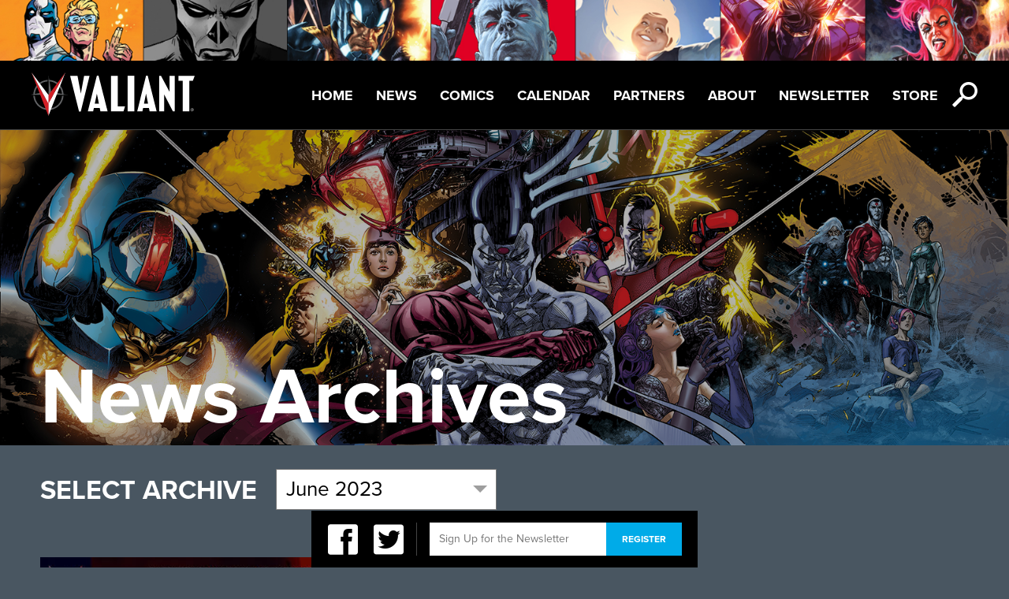

--- FILE ---
content_type: text/html; charset=UTF-8
request_url: https://valiantentertainment.com/tag/bloodshot-2/
body_size: 7042
content:
<!DOCTYPE html>

<html itemscope itemtype="http://schema.org/Organization">

	<head>

		<meta charset="UTF-8">

		<title>  Bloodshot #2 

		| Valiant Entertainment</title>

		<meta name="viewport" content="width=device-width, initial-scale=1">

		<meta property="og:title" content="Valiant Entertainment"/>
<meta property="og:type" content="website"/>

	<meta property="og:description" content="The official home of Valiant Comics. The story starts here."/>
	<meta property="og:image" content="https://valiantentertainment.com/wp-content/themes/valiant/images/facebook.jpg"/>
	<meta property="og:url" content="https://valiantentertainment.com"/>

<meta property="og:site_name" content="Valiant Entertainment"/>
<meta property="fb:app_id" content="226021727469944" />
<meta property="fb:admins" content="592054857" />
		<link rel="icon" href="https://valiantentertainment.com/wp-content/themes/valiant/images/favicon.ico" type="image/x-icon" />

		<meta name='robots' content='max-image-preview:large' />
<script type="text/javascript">
window._wpemojiSettings = {"baseUrl":"https:\/\/s.w.org\/images\/core\/emoji\/14.0.0\/72x72\/","ext":".png","svgUrl":"https:\/\/s.w.org\/images\/core\/emoji\/14.0.0\/svg\/","svgExt":".svg","source":{"concatemoji":"https:\/\/valiantentertainment.com\/wp-includes\/js\/wp-emoji-release.min.js?ver=6.3.7"}};
/*! This file is auto-generated */
!function(i,n){var o,s,e;function c(e){try{var t={supportTests:e,timestamp:(new Date).valueOf()};sessionStorage.setItem(o,JSON.stringify(t))}catch(e){}}function p(e,t,n){e.clearRect(0,0,e.canvas.width,e.canvas.height),e.fillText(t,0,0);var t=new Uint32Array(e.getImageData(0,0,e.canvas.width,e.canvas.height).data),r=(e.clearRect(0,0,e.canvas.width,e.canvas.height),e.fillText(n,0,0),new Uint32Array(e.getImageData(0,0,e.canvas.width,e.canvas.height).data));return t.every(function(e,t){return e===r[t]})}function u(e,t,n){switch(t){case"flag":return n(e,"\ud83c\udff3\ufe0f\u200d\u26a7\ufe0f","\ud83c\udff3\ufe0f\u200b\u26a7\ufe0f")?!1:!n(e,"\ud83c\uddfa\ud83c\uddf3","\ud83c\uddfa\u200b\ud83c\uddf3")&&!n(e,"\ud83c\udff4\udb40\udc67\udb40\udc62\udb40\udc65\udb40\udc6e\udb40\udc67\udb40\udc7f","\ud83c\udff4\u200b\udb40\udc67\u200b\udb40\udc62\u200b\udb40\udc65\u200b\udb40\udc6e\u200b\udb40\udc67\u200b\udb40\udc7f");case"emoji":return!n(e,"\ud83e\udef1\ud83c\udffb\u200d\ud83e\udef2\ud83c\udfff","\ud83e\udef1\ud83c\udffb\u200b\ud83e\udef2\ud83c\udfff")}return!1}function f(e,t,n){var r="undefined"!=typeof WorkerGlobalScope&&self instanceof WorkerGlobalScope?new OffscreenCanvas(300,150):i.createElement("canvas"),a=r.getContext("2d",{willReadFrequently:!0}),o=(a.textBaseline="top",a.font="600 32px Arial",{});return e.forEach(function(e){o[e]=t(a,e,n)}),o}function t(e){var t=i.createElement("script");t.src=e,t.defer=!0,i.head.appendChild(t)}"undefined"!=typeof Promise&&(o="wpEmojiSettingsSupports",s=["flag","emoji"],n.supports={everything:!0,everythingExceptFlag:!0},e=new Promise(function(e){i.addEventListener("DOMContentLoaded",e,{once:!0})}),new Promise(function(t){var n=function(){try{var e=JSON.parse(sessionStorage.getItem(o));if("object"==typeof e&&"number"==typeof e.timestamp&&(new Date).valueOf()<e.timestamp+604800&&"object"==typeof e.supportTests)return e.supportTests}catch(e){}return null}();if(!n){if("undefined"!=typeof Worker&&"undefined"!=typeof OffscreenCanvas&&"undefined"!=typeof URL&&URL.createObjectURL&&"undefined"!=typeof Blob)try{var e="postMessage("+f.toString()+"("+[JSON.stringify(s),u.toString(),p.toString()].join(",")+"));",r=new Blob([e],{type:"text/javascript"}),a=new Worker(URL.createObjectURL(r),{name:"wpTestEmojiSupports"});return void(a.onmessage=function(e){c(n=e.data),a.terminate(),t(n)})}catch(e){}c(n=f(s,u,p))}t(n)}).then(function(e){for(var t in e)n.supports[t]=e[t],n.supports.everything=n.supports.everything&&n.supports[t],"flag"!==t&&(n.supports.everythingExceptFlag=n.supports.everythingExceptFlag&&n.supports[t]);n.supports.everythingExceptFlag=n.supports.everythingExceptFlag&&!n.supports.flag,n.DOMReady=!1,n.readyCallback=function(){n.DOMReady=!0}}).then(function(){return e}).then(function(){var e;n.supports.everything||(n.readyCallback(),(e=n.source||{}).concatemoji?t(e.concatemoji):e.wpemoji&&e.twemoji&&(t(e.twemoji),t(e.wpemoji)))}))}((window,document),window._wpemojiSettings);
</script>
<style type="text/css">
img.wp-smiley,
img.emoji {
	display: inline !important;
	border: none !important;
	box-shadow: none !important;
	height: 1em !important;
	width: 1em !important;
	margin: 0 0.07em !important;
	vertical-align: -0.1em !important;
	background: none !important;
	padding: 0 !important;
}
</style>
	<link rel='stylesheet' id='wp-block-library-css' href='https://valiantentertainment.com/wp-includes/css/dist/block-library/style.min.css?ver=6.3.7' type='text/css' media='all' />
<style id='classic-theme-styles-inline-css' type='text/css'>
/*! This file is auto-generated */
.wp-block-button__link{color:#fff;background-color:#32373c;border-radius:9999px;box-shadow:none;text-decoration:none;padding:calc(.667em + 2px) calc(1.333em + 2px);font-size:1.125em}.wp-block-file__button{background:#32373c;color:#fff;text-decoration:none}
</style>
<style id='global-styles-inline-css' type='text/css'>
body{--wp--preset--color--black: #000000;--wp--preset--color--cyan-bluish-gray: #abb8c3;--wp--preset--color--white: #ffffff;--wp--preset--color--pale-pink: #f78da7;--wp--preset--color--vivid-red: #cf2e2e;--wp--preset--color--luminous-vivid-orange: #ff6900;--wp--preset--color--luminous-vivid-amber: #fcb900;--wp--preset--color--light-green-cyan: #7bdcb5;--wp--preset--color--vivid-green-cyan: #00d084;--wp--preset--color--pale-cyan-blue: #8ed1fc;--wp--preset--color--vivid-cyan-blue: #0693e3;--wp--preset--color--vivid-purple: #9b51e0;--wp--preset--gradient--vivid-cyan-blue-to-vivid-purple: linear-gradient(135deg,rgba(6,147,227,1) 0%,rgb(155,81,224) 100%);--wp--preset--gradient--light-green-cyan-to-vivid-green-cyan: linear-gradient(135deg,rgb(122,220,180) 0%,rgb(0,208,130) 100%);--wp--preset--gradient--luminous-vivid-amber-to-luminous-vivid-orange: linear-gradient(135deg,rgba(252,185,0,1) 0%,rgba(255,105,0,1) 100%);--wp--preset--gradient--luminous-vivid-orange-to-vivid-red: linear-gradient(135deg,rgba(255,105,0,1) 0%,rgb(207,46,46) 100%);--wp--preset--gradient--very-light-gray-to-cyan-bluish-gray: linear-gradient(135deg,rgb(238,238,238) 0%,rgb(169,184,195) 100%);--wp--preset--gradient--cool-to-warm-spectrum: linear-gradient(135deg,rgb(74,234,220) 0%,rgb(151,120,209) 20%,rgb(207,42,186) 40%,rgb(238,44,130) 60%,rgb(251,105,98) 80%,rgb(254,248,76) 100%);--wp--preset--gradient--blush-light-purple: linear-gradient(135deg,rgb(255,206,236) 0%,rgb(152,150,240) 100%);--wp--preset--gradient--blush-bordeaux: linear-gradient(135deg,rgb(254,205,165) 0%,rgb(254,45,45) 50%,rgb(107,0,62) 100%);--wp--preset--gradient--luminous-dusk: linear-gradient(135deg,rgb(255,203,112) 0%,rgb(199,81,192) 50%,rgb(65,88,208) 100%);--wp--preset--gradient--pale-ocean: linear-gradient(135deg,rgb(255,245,203) 0%,rgb(182,227,212) 50%,rgb(51,167,181) 100%);--wp--preset--gradient--electric-grass: linear-gradient(135deg,rgb(202,248,128) 0%,rgb(113,206,126) 100%);--wp--preset--gradient--midnight: linear-gradient(135deg,rgb(2,3,129) 0%,rgb(40,116,252) 100%);--wp--preset--font-size--small: 13px;--wp--preset--font-size--medium: 20px;--wp--preset--font-size--large: 36px;--wp--preset--font-size--x-large: 42px;--wp--preset--spacing--20: 0.44rem;--wp--preset--spacing--30: 0.67rem;--wp--preset--spacing--40: 1rem;--wp--preset--spacing--50: 1.5rem;--wp--preset--spacing--60: 2.25rem;--wp--preset--spacing--70: 3.38rem;--wp--preset--spacing--80: 5.06rem;--wp--preset--shadow--natural: 6px 6px 9px rgba(0, 0, 0, 0.2);--wp--preset--shadow--deep: 12px 12px 50px rgba(0, 0, 0, 0.4);--wp--preset--shadow--sharp: 6px 6px 0px rgba(0, 0, 0, 0.2);--wp--preset--shadow--outlined: 6px 6px 0px -3px rgba(255, 255, 255, 1), 6px 6px rgba(0, 0, 0, 1);--wp--preset--shadow--crisp: 6px 6px 0px rgba(0, 0, 0, 1);}:where(.is-layout-flex){gap: 0.5em;}:where(.is-layout-grid){gap: 0.5em;}body .is-layout-flow > .alignleft{float: left;margin-inline-start: 0;margin-inline-end: 2em;}body .is-layout-flow > .alignright{float: right;margin-inline-start: 2em;margin-inline-end: 0;}body .is-layout-flow > .aligncenter{margin-left: auto !important;margin-right: auto !important;}body .is-layout-constrained > .alignleft{float: left;margin-inline-start: 0;margin-inline-end: 2em;}body .is-layout-constrained > .alignright{float: right;margin-inline-start: 2em;margin-inline-end: 0;}body .is-layout-constrained > .aligncenter{margin-left: auto !important;margin-right: auto !important;}body .is-layout-constrained > :where(:not(.alignleft):not(.alignright):not(.alignfull)){max-width: var(--wp--style--global--content-size);margin-left: auto !important;margin-right: auto !important;}body .is-layout-constrained > .alignwide{max-width: var(--wp--style--global--wide-size);}body .is-layout-flex{display: flex;}body .is-layout-flex{flex-wrap: wrap;align-items: center;}body .is-layout-flex > *{margin: 0;}body .is-layout-grid{display: grid;}body .is-layout-grid > *{margin: 0;}:where(.wp-block-columns.is-layout-flex){gap: 2em;}:where(.wp-block-columns.is-layout-grid){gap: 2em;}:where(.wp-block-post-template.is-layout-flex){gap: 1.25em;}:where(.wp-block-post-template.is-layout-grid){gap: 1.25em;}.has-black-color{color: var(--wp--preset--color--black) !important;}.has-cyan-bluish-gray-color{color: var(--wp--preset--color--cyan-bluish-gray) !important;}.has-white-color{color: var(--wp--preset--color--white) !important;}.has-pale-pink-color{color: var(--wp--preset--color--pale-pink) !important;}.has-vivid-red-color{color: var(--wp--preset--color--vivid-red) !important;}.has-luminous-vivid-orange-color{color: var(--wp--preset--color--luminous-vivid-orange) !important;}.has-luminous-vivid-amber-color{color: var(--wp--preset--color--luminous-vivid-amber) !important;}.has-light-green-cyan-color{color: var(--wp--preset--color--light-green-cyan) !important;}.has-vivid-green-cyan-color{color: var(--wp--preset--color--vivid-green-cyan) !important;}.has-pale-cyan-blue-color{color: var(--wp--preset--color--pale-cyan-blue) !important;}.has-vivid-cyan-blue-color{color: var(--wp--preset--color--vivid-cyan-blue) !important;}.has-vivid-purple-color{color: var(--wp--preset--color--vivid-purple) !important;}.has-black-background-color{background-color: var(--wp--preset--color--black) !important;}.has-cyan-bluish-gray-background-color{background-color: var(--wp--preset--color--cyan-bluish-gray) !important;}.has-white-background-color{background-color: var(--wp--preset--color--white) !important;}.has-pale-pink-background-color{background-color: var(--wp--preset--color--pale-pink) !important;}.has-vivid-red-background-color{background-color: var(--wp--preset--color--vivid-red) !important;}.has-luminous-vivid-orange-background-color{background-color: var(--wp--preset--color--luminous-vivid-orange) !important;}.has-luminous-vivid-amber-background-color{background-color: var(--wp--preset--color--luminous-vivid-amber) !important;}.has-light-green-cyan-background-color{background-color: var(--wp--preset--color--light-green-cyan) !important;}.has-vivid-green-cyan-background-color{background-color: var(--wp--preset--color--vivid-green-cyan) !important;}.has-pale-cyan-blue-background-color{background-color: var(--wp--preset--color--pale-cyan-blue) !important;}.has-vivid-cyan-blue-background-color{background-color: var(--wp--preset--color--vivid-cyan-blue) !important;}.has-vivid-purple-background-color{background-color: var(--wp--preset--color--vivid-purple) !important;}.has-black-border-color{border-color: var(--wp--preset--color--black) !important;}.has-cyan-bluish-gray-border-color{border-color: var(--wp--preset--color--cyan-bluish-gray) !important;}.has-white-border-color{border-color: var(--wp--preset--color--white) !important;}.has-pale-pink-border-color{border-color: var(--wp--preset--color--pale-pink) !important;}.has-vivid-red-border-color{border-color: var(--wp--preset--color--vivid-red) !important;}.has-luminous-vivid-orange-border-color{border-color: var(--wp--preset--color--luminous-vivid-orange) !important;}.has-luminous-vivid-amber-border-color{border-color: var(--wp--preset--color--luminous-vivid-amber) !important;}.has-light-green-cyan-border-color{border-color: var(--wp--preset--color--light-green-cyan) !important;}.has-vivid-green-cyan-border-color{border-color: var(--wp--preset--color--vivid-green-cyan) !important;}.has-pale-cyan-blue-border-color{border-color: var(--wp--preset--color--pale-cyan-blue) !important;}.has-vivid-cyan-blue-border-color{border-color: var(--wp--preset--color--vivid-cyan-blue) !important;}.has-vivid-purple-border-color{border-color: var(--wp--preset--color--vivid-purple) !important;}.has-vivid-cyan-blue-to-vivid-purple-gradient-background{background: var(--wp--preset--gradient--vivid-cyan-blue-to-vivid-purple) !important;}.has-light-green-cyan-to-vivid-green-cyan-gradient-background{background: var(--wp--preset--gradient--light-green-cyan-to-vivid-green-cyan) !important;}.has-luminous-vivid-amber-to-luminous-vivid-orange-gradient-background{background: var(--wp--preset--gradient--luminous-vivid-amber-to-luminous-vivid-orange) !important;}.has-luminous-vivid-orange-to-vivid-red-gradient-background{background: var(--wp--preset--gradient--luminous-vivid-orange-to-vivid-red) !important;}.has-very-light-gray-to-cyan-bluish-gray-gradient-background{background: var(--wp--preset--gradient--very-light-gray-to-cyan-bluish-gray) !important;}.has-cool-to-warm-spectrum-gradient-background{background: var(--wp--preset--gradient--cool-to-warm-spectrum) !important;}.has-blush-light-purple-gradient-background{background: var(--wp--preset--gradient--blush-light-purple) !important;}.has-blush-bordeaux-gradient-background{background: var(--wp--preset--gradient--blush-bordeaux) !important;}.has-luminous-dusk-gradient-background{background: var(--wp--preset--gradient--luminous-dusk) !important;}.has-pale-ocean-gradient-background{background: var(--wp--preset--gradient--pale-ocean) !important;}.has-electric-grass-gradient-background{background: var(--wp--preset--gradient--electric-grass) !important;}.has-midnight-gradient-background{background: var(--wp--preset--gradient--midnight) !important;}.has-small-font-size{font-size: var(--wp--preset--font-size--small) !important;}.has-medium-font-size{font-size: var(--wp--preset--font-size--medium) !important;}.has-large-font-size{font-size: var(--wp--preset--font-size--large) !important;}.has-x-large-font-size{font-size: var(--wp--preset--font-size--x-large) !important;}
.wp-block-navigation a:where(:not(.wp-element-button)){color: inherit;}
:where(.wp-block-post-template.is-layout-flex){gap: 1.25em;}:where(.wp-block-post-template.is-layout-grid){gap: 1.25em;}
:where(.wp-block-columns.is-layout-flex){gap: 2em;}:where(.wp-block-columns.is-layout-grid){gap: 2em;}
.wp-block-pullquote{font-size: 1.5em;line-height: 1.6;}
</style>
<link rel='stylesheet' id='reset-css' href='https://valiantentertainment.com/wp-content/themes/valiant/css/css/reset.css?ver=1.0' type='text/css' media='all' />
<link rel='stylesheet' id='main-css' href='https://valiantentertainment.com/wp-content/themes/valiant/css/css/main.css?ver=1.0' type='text/css' media='all' />
<link rel='stylesheet' id='slick-css' href='https://valiantentertainment.com/wp-content/themes/valiant/slick/slick.css?ver=1.0' type='text/css' media='all' />
<script type='text/javascript' src='https://valiantentertainment.com/wp-content/themes/valiant/js/modernizr-2.5.2.js?ver=2.5.2' id='modernizr-js'></script>
<script type='text/javascript' src='https://valiantentertainment.com/wp-content/themes/valiant/js/css3-mediaqueries.js?ver=1.0' id='css3-mediaqueries-js'></script>
<script type='text/javascript' src='https://valiantentertainment.com/wp-content/themes/valiant/js/jquery-1.8.3.js?ver=1.8.3' id='jquery-js'></script>
<script type='text/javascript' src='https://valiantentertainment.com/wp-content/themes/valiant/js/easing.js?ver=1.3' id='easing-js'></script>
<script type='text/javascript' src='https://valiantentertainment.com/wp-content/themes/valiant/js/jquery.tinysort.js?ver=1.4.29' id='tinysort-js'></script>
<script type='text/javascript' src='https://valiantentertainment.com/wp-content/themes/valiant/js/jstorage.js?ver=0.3.1' id='jstorage-js'></script>
<script type='text/javascript' src='https://valiantentertainment.com/wp-content/themes/valiant/js/jquery.tinyscrollbar.js?ver=1.81' id='tinyscrollbar-js'></script>
<script type='text/javascript' src='https://valiantentertainment.com/wp-content/themes/valiant/js/jquery.fancybox-1.3.4.js?ver=1.3.4' id='fancybox-js'></script>
<script type='text/javascript' src='https://valiantentertainment.com/wp-content/themes/valiant/js/jquery.color.js?ver=2.0' id='color-js'></script>
<script type='text/javascript' src='https://valiantentertainment.com/wp-content/themes/valiant/js/ui/jquery.ui.core.js?ver=1.8.16' id='jquery-core-js'></script>
<script type='text/javascript' src='https://valiantentertainment.com/wp-content/themes/valiant/js/ui/jquery.ui.position.js?ver=1.8.16' id='position-js'></script>
<script type='text/javascript' src='https://valiantentertainment.com/wp-content/themes/valiant/js/valiant.js?ver=1.0' id='valiant-js'></script>
<script type='text/javascript' src='https://valiantentertainment.com/wp-content/themes/valiant/js/future.js?ver=1.0' id='future-js'></script>
<script type='text/javascript' src='https://valiantentertainment.com/wp-content/themes/valiant/slick/slick.js?ver=1.0' id='slick-js'></script>
<link rel="https://api.w.org/" href="https://valiantentertainment.com/wp-json/" /><link rel="alternate" type="application/json" href="https://valiantentertainment.com/wp-json/wp/v2/tags/176" /><link rel="EditURI" type="application/rsd+xml" title="RSD" href="https://valiantentertainment.com/xmlrpc.php?rsd" />
<meta name="generator" content="WordPress 6.3.7" />

		<script type="text/javascript" src="/wp-content/themes/valiant/js/characters.js"></script>

		<script type="text/javascript" src="https://use.typekit.com/yhb7zpq.js"></script>

		<script type="text/javascript">try{Typekit.load();}catch(e){}</script>

		<script type="text/javascript">var _gaq = _gaq || [];_gaq.push(['_setAccount', 'UA-28420291-1']);_gaq.push(['_trackPageview']);(function() {var ga = document.createElement('script'); ga.type = 'text/javascript'; ga.async = true;ga.src = ('https:' == document.location.protocol ? 'https://ssl' : 'http://www') + '.google-analytics.com/ga.js';var s = document.getElementsByTagName('script')[0]; s.parentNode.insertBefore(ga, s);})();</script>

		<link href="//netdna.bootstrapcdn.com/font-awesome/4.1.0/css/font-awesome.min.css" rel="stylesheet">

		<link href="/wp-content/themes/valiant/icon-fonts/style.css" rel="stylesheet">

		<link href="/wp-content/themes/valiant/slick/slick.css" rel="stylesheet">



	  <script>

	    // Picture element HTML5 shiv

	    document.createElement( "picture" );

	  </script>

	  <script src="/wp-content/themes/valiant/js/picturefill.min.js" async></script>



	</head>

	<body class="archive tag tag-bloodshot-2 tag-176">

		<div id="fb-root"></div>

		<script>window.fbAsyncInit = function() {FB.init({appId: '226021727469944', channelUrl: 'https://valiantentertainment.com/wp-content/themes/valiant/channel.html', status: true, cookie: true, xfbml: true});};(function(d){var js, id = 'facebook-jssdk'; if (d.getElementById(id)) {return;}js = d.createElement('script'); js.id = id; js.async = true;js.src = "//connect.facebook.net/en_US/all.js";d.getElementsByTagName('head')[0].appendChild(js);}(document));</script>
<header id="topbar">
	<div id="header-img">
		<picture>
			<!--[if IE 9]><video style="display: none;"><![endif]-->
			<source srcset="https://valiantentertainment.com/wp-content/themes/valiant/images/UniverseBannerA_10Slots_1600x96.jpg"" media="(min-width: 1025px)"> 
			<source srcset="https://valiantentertainment.com/wp-content/themes/valiant/images/UniverseBannerA_10Slots_768x52.jpg" media="(min-width: 601px)">
			<source srcset="https://valiantentertainment.com/wp-content/themes/valiant/images/UniverseBannerA_10Slots_320x50.jpg" media="(max-width: 600px)">
			<!--[if IE 9]></video><![endif]-->
			<img srcset="https://valiantentertainment.com/wp-content/themes/valiant/images/UniverseBannerA_10Slots_320x50.jpg" alt="Sitemap">
		</picture>
	</div>
	<nav id="menu">
		<a href="https://valiantentertainment.com" id="logo" class="full-opacity"></a>
		<ul id="nav" class="menu"><li id="menu-item-39291" class="menu-item menu-item-type-post_type menu-item-object-page menu-item-home menu-item-39291"><a href="https://valiantentertainment.com/">Home</a></li>
<li id="menu-item-3003" class="menu-item menu-item-type-post_type menu-item-object-page current_page_parent menu-item-3003"><a href="https://valiantentertainment.com/news/">News</a></li>
<li id="menu-item-25592" class="menu-item menu-item-type-post_type menu-item-object-page menu-item-25592"><a href="https://valiantentertainment.com/all-series/">Comics</a></li>
<li id="menu-item-3007" class="menu-item menu-item-type-custom menu-item-object-custom menu-item-3007"><a href="/events">Calendar</a></li>
<li id="menu-item-41461" class="menu-item menu-item-type-post_type menu-item-object-page menu-item-41461"><a href="https://valiantentertainment.com/partners/">Partners</a></li>
<li id="menu-item-25587" class="menu-item menu-item-type-post_type menu-item-object-page menu-item-25587"><a href="https://valiantentertainment.com/about-us/">About</a></li>
<li id="menu-item-24434" class="menu-item menu-item-type-post_type menu-item-object-page menu-item-24434"><a href="https://valiantentertainment.com/newsletter/">Newsletter</a></li>
<li id="menu-item-41611" class="menu-item menu-item-type-custom menu-item-object-custom menu-item-41611"><a href="http://www.valiantstore.com">Store</a></li>
</ul>		<div class="nav-icon-wrap">
			<span class="icon-icon_hamburger icon-menu white icon"></span>
			<span class="search-icon icon-icon_search white icon"></span>
		</div>
	</nav>
	<div class="search-bar">
		<form action="/" method="get" id="search-form">
    <span class="search-icon-lg icon-icon_search trans-light-black"></span>
    <input type="text" name="s" id="search" class="search-input" value="" placeholder="Enter Search" />
    <div class="search-btn"><span class="icon arrow-right-small icon-arrow_right white"></span></div>
    <!--<input type="submit" alt="Search" class="search-btn" value="" />-->
</form>	</div><!--search-bar-->
</header><!--topbar-->




<main id="container">
	<section id="content">
		<header class="promo-bg page-header-img-wrap">
			<div class="black-bg">
				<picture>
					<!--[if IE 9]><video style="display: none;"><![endif]-->
					<source srcset="https://valiantentertainment.com/wp-content/themes/valiant/images/page-headers/news-archive-header-4001_1600x500.jpg"" media="(min-width: 1025px)"> 
					<source srcset="https://valiantentertainment.com/wp-content/themes/valiant/images/page-headers/news-archive-header-4001_768x325.jpg" media="(min-width: 601px)">
					<source srcset="https://valiantentertainment.com/wp-content/themes/valiant/images/page-headers/news-archive-header-4001_320x370.jpg" media="(max-width: 600px)">
					<!--[if IE 9]></video><![endif]-->
					<img srcset="https://valiantentertainment.com/wp-content/themes/valiant/images/page-headers/news-archive-header-4001_320x370.jpg" alt="News Archives">
				</picture>
				<h1 class="standard-100-bold white">News Archives</h1>
			</div>
		</header>
		<div id="primary">
							<div class="standard-content-wrap">
					<h2 class="upper-34-bold white display-inline-block archive-nav-header">Select Archive</h2>
					<nav class="dropdown-wrapper display-inline-block">
						<select class="standard-26 black" name="archive-dropdown" onchange="document.location.href=this.options[this.selectedIndex].value;">
			  					<option value='https://valiantentertainment.com/2023/06/'> June 2023 </option>
	<option value='https://valiantentertainment.com/2023/05/'> May 2023 </option>
	<option value='https://valiantentertainment.com/2023/04/'> April 2023 </option>
	<option value='https://valiantentertainment.com/2022/08/'> August 2022 </option>
	<option value='https://valiantentertainment.com/2022/07/'> July 2022 </option>
	<option value='https://valiantentertainment.com/2022/06/'> June 2022 </option>
	<option value='https://valiantentertainment.com/2022/05/'> May 2022 </option>
	<option value='https://valiantentertainment.com/2022/04/'> April 2022 </option>
	<option value='https://valiantentertainment.com/2022/02/'> February 2022 </option>
	<option value='https://valiantentertainment.com/2021/12/'> December 2021 </option>
	<option value='https://valiantentertainment.com/2021/11/'> November 2021 </option>
	<option value='https://valiantentertainment.com/2021/10/'> October 2021 </option>
	<option value='https://valiantentertainment.com/2021/09/'> September 2021 </option>
	<option value='https://valiantentertainment.com/2021/08/'> August 2021 </option>
	<option value='https://valiantentertainment.com/2021/07/'> July 2021 </option>
	<option value='https://valiantentertainment.com/2021/06/'> June 2021 </option>
	<option value='https://valiantentertainment.com/2021/05/'> May 2021 </option>
	<option value='https://valiantentertainment.com/2021/03/'> March 2021 </option>
	<option value='https://valiantentertainment.com/2021/02/'> February 2021 </option>
	<option value='https://valiantentertainment.com/2021/01/'> January 2021 </option>
	<option value='https://valiantentertainment.com/2020/12/'> December 2020 </option>
	<option value='https://valiantentertainment.com/2020/11/'> November 2020 </option>
	<option value='https://valiantentertainment.com/2020/10/'> October 2020 </option>
	<option value='https://valiantentertainment.com/2020/09/'> September 2020 </option>
	<option value='https://valiantentertainment.com/2020/08/'> August 2020 </option>
	<option value='https://valiantentertainment.com/2020/07/'> July 2020 </option>
	<option value='https://valiantentertainment.com/2020/06/'> June 2020 </option>
	<option value='https://valiantentertainment.com/2020/05/'> May 2020 </option>
	<option value='https://valiantentertainment.com/2020/04/'> April 2020 </option>
	<option value='https://valiantentertainment.com/2020/03/'> March 2020 </option>
	<option value='https://valiantentertainment.com/2020/02/'> February 2020 </option>
	<option value='https://valiantentertainment.com/2020/01/'> January 2020 </option>
	<option value='https://valiantentertainment.com/2019/12/'> December 2019 </option>
	<option value='https://valiantentertainment.com/2019/11/'> November 2019 </option>
	<option value='https://valiantentertainment.com/2019/10/'> October 2019 </option>
	<option value='https://valiantentertainment.com/2019/09/'> September 2019 </option>
	<option value='https://valiantentertainment.com/2019/08/'> August 2019 </option>
	<option value='https://valiantentertainment.com/2019/07/'> July 2019 </option>
	<option value='https://valiantentertainment.com/2019/06/'> June 2019 </option>
	<option value='https://valiantentertainment.com/2019/05/'> May 2019 </option>
	<option value='https://valiantentertainment.com/2019/04/'> April 2019 </option>
	<option value='https://valiantentertainment.com/2019/03/'> March 2019 </option>
	<option value='https://valiantentertainment.com/2019/02/'> February 2019 </option>
	<option value='https://valiantentertainment.com/2019/01/'> January 2019 </option>
	<option value='https://valiantentertainment.com/2018/12/'> December 2018 </option>
	<option value='https://valiantentertainment.com/2018/11/'> November 2018 </option>
	<option value='https://valiantentertainment.com/2018/10/'> October 2018 </option>
	<option value='https://valiantentertainment.com/2018/09/'> September 2018 </option>
	<option value='https://valiantentertainment.com/2018/08/'> August 2018 </option>
	<option value='https://valiantentertainment.com/2018/07/'> July 2018 </option>
	<option value='https://valiantentertainment.com/2018/06/'> June 2018 </option>
	<option value='https://valiantentertainment.com/2018/05/'> May 2018 </option>
	<option value='https://valiantentertainment.com/2018/04/'> April 2018 </option>
	<option value='https://valiantentertainment.com/2018/03/'> March 2018 </option>
	<option value='https://valiantentertainment.com/2018/02/'> February 2018 </option>
	<option value='https://valiantentertainment.com/2018/01/'> January 2018 </option>
	<option value='https://valiantentertainment.com/2017/12/'> December 2017 </option>
	<option value='https://valiantentertainment.com/2017/11/'> November 2017 </option>
	<option value='https://valiantentertainment.com/2017/10/'> October 2017 </option>
	<option value='https://valiantentertainment.com/2017/09/'> September 2017 </option>
	<option value='https://valiantentertainment.com/2017/08/'> August 2017 </option>
	<option value='https://valiantentertainment.com/2017/07/'> July 2017 </option>
	<option value='https://valiantentertainment.com/2017/06/'> June 2017 </option>
	<option value='https://valiantentertainment.com/2017/05/'> May 2017 </option>
	<option value='https://valiantentertainment.com/2017/04/'> April 2017 </option>
	<option value='https://valiantentertainment.com/2017/03/'> March 2017 </option>
	<option value='https://valiantentertainment.com/2017/02/'> February 2017 </option>
	<option value='https://valiantentertainment.com/2017/01/'> January 2017 </option>
	<option value='https://valiantentertainment.com/2016/12/'> December 2016 </option>
	<option value='https://valiantentertainment.com/2016/11/'> November 2016 </option>
	<option value='https://valiantentertainment.com/2016/10/'> October 2016 </option>
	<option value='https://valiantentertainment.com/2016/09/'> September 2016 </option>
	<option value='https://valiantentertainment.com/2016/08/'> August 2016 </option>
	<option value='https://valiantentertainment.com/2016/07/'> July 2016 </option>
	<option value='https://valiantentertainment.com/2016/06/'> June 2016 </option>
	<option value='https://valiantentertainment.com/2016/05/'> May 2016 </option>
	<option value='https://valiantentertainment.com/2016/04/'> April 2016 </option>
	<option value='https://valiantentertainment.com/2016/03/'> March 2016 </option>
	<option value='https://valiantentertainment.com/2016/02/'> February 2016 </option>
	<option value='https://valiantentertainment.com/2016/01/'> January 2016 </option>
	<option value='https://valiantentertainment.com/2015/12/'> December 2015 </option>
	<option value='https://valiantentertainment.com/2015/11/'> November 2015 </option>
	<option value='https://valiantentertainment.com/2015/10/'> October 2015 </option>
	<option value='https://valiantentertainment.com/2015/09/'> September 2015 </option>
	<option value='https://valiantentertainment.com/2015/08/'> August 2015 </option>
	<option value='https://valiantentertainment.com/2015/07/'> July 2015 </option>
	<option value='https://valiantentertainment.com/2015/06/'> June 2015 </option>
	<option value='https://valiantentertainment.com/2015/05/'> May 2015 </option>
	<option value='https://valiantentertainment.com/2015/04/'> April 2015 </option>
	<option value='https://valiantentertainment.com/2015/03/'> March 2015 </option>
	<option value='https://valiantentertainment.com/2015/02/'> February 2015 </option>
	<option value='https://valiantentertainment.com/2015/01/'> January 2015 </option>
	<option value='https://valiantentertainment.com/2014/12/'> December 2014 </option>
	<option value='https://valiantentertainment.com/2014/11/'> November 2014 </option>
	<option value='https://valiantentertainment.com/2014/10/'> October 2014 </option>
	<option value='https://valiantentertainment.com/2014/09/'> September 2014 </option>
	<option value='https://valiantentertainment.com/2014/08/'> August 2014 </option>
	<option value='https://valiantentertainment.com/2014/07/'> July 2014 </option>
	<option value='https://valiantentertainment.com/2014/06/'> June 2014 </option>
	<option value='https://valiantentertainment.com/2014/05/'> May 2014 </option>
	<option value='https://valiantentertainment.com/2014/04/'> April 2014 </option>
	<option value='https://valiantentertainment.com/2014/03/'> March 2014 </option>
	<option value='https://valiantentertainment.com/2014/02/'> February 2014 </option>
	<option value='https://valiantentertainment.com/2014/01/'> January 2014 </option>
	<option value='https://valiantentertainment.com/2013/12/'> December 2013 </option>
	<option value='https://valiantentertainment.com/2013/11/'> November 2013 </option>
	<option value='https://valiantentertainment.com/2013/10/'> October 2013 </option>
	<option value='https://valiantentertainment.com/2013/09/'> September 2013 </option>
	<option value='https://valiantentertainment.com/2013/08/'> August 2013 </option>
	<option value='https://valiantentertainment.com/2013/07/'> July 2013 </option>
	<option value='https://valiantentertainment.com/2013/06/'> June 2013 </option>
	<option value='https://valiantentertainment.com/2013/05/'> May 2013 </option>
	<option value='https://valiantentertainment.com/2013/04/'> April 2013 </option>
	<option value='https://valiantentertainment.com/2013/03/'> March 2013 </option>
	<option value='https://valiantentertainment.com/2013/02/'> February 2013 </option>
	<option value='https://valiantentertainment.com/2013/01/'> January 2013 </option>
	<option value='https://valiantentertainment.com/2012/12/'> December 2012 </option>
	<option value='https://valiantentertainment.com/2012/11/'> November 2012 </option>
	<option value='https://valiantentertainment.com/2012/10/'> October 2012 </option>
	<option value='https://valiantentertainment.com/2012/09/'> September 2012 </option>
	<option value='https://valiantentertainment.com/2012/08/'> August 2012 </option>
	<option value='https://valiantentertainment.com/2012/07/'> July 2012 </option>
	<option value='https://valiantentertainment.com/2012/06/'> June 2012 </option>
	<option value='https://valiantentertainment.com/2012/05/'> May 2012 </option>
	<option value='https://valiantentertainment.com/2012/04/'> April 2012 </option>
	<option value='https://valiantentertainment.com/2012/03/'> March 2012 </option>
	<option value='https://valiantentertainment.com/2012/02/'> February 2012 </option>
	<option value='https://valiantentertainment.com/2012/01/'> January 2012 </option>
	<option value='https://valiantentertainment.com/2011/12/'> December 2011 </option>
						</select>
						<span class="arrow-down"></span>
					</nav>
				</div>
						<div class="posts-wrapper bottom-content-wrap">
										<article class="post article">
							<a href="https://valiantentertainment.com/2012/08/08/sneak-preview-bloodshot-2/"><img src="/wp-content/uploads/2012/08/BS_002_CVR-310x476.jpg"></a>
							<div class="post-content">
								<header>
									<h1 class="standard-40-bold white"><a href="https://valiantentertainment.com/2012/08/08/sneak-preview-bloodshot-2/">Sneak Preview: BLOODSHOT #2</a></h1>
									<div class="meta body-18 white bold"">
										<span class="sep">Posted on </span><time class="entry-date" datetime="2012-08-08T08:48:09-05:00" pubdate>August 8, 2012</time><span class="by-author"> <span class="sep"> by </span> <span class="author vcard"><a class="url fn n" href="https://valiantentertainment.com/author/webassistant/" title="View all posts by The Valiant Voice" rel="author">The Valiant Voice</a></span></span>									</div>
								</header>
								<div class="body-18 white"><p>Valiant is proud to present an advance preview of Bloodshot #2, from acclaimed writer Duane Swierczynski and the fan favorite artistic duo of Manuel Garcia &amp; Arturo Lozzi! Waking up inside a body bag is no way to start the day. But that’s where you are, and worse yet, you’re 35,000 feet above the desert, [&hellip;]</p>
</div>
							</div>
						</article>
											<article class="post article">
							<a href="https://valiantentertainment.com/2012/05/23/valiant-solicitations-for-august-2012/"><img src="/wp-content/uploads/2012/05/AA_001_CVR_ORANGE-310x496.jpg"></a>
							<div class="post-content">
								<header>
									<h1 class="standard-40-bold white"><a href="https://valiantentertainment.com/2012/05/23/valiant-solicitations-for-august-2012/">VALIANT Solicitations for August 2012</a></h1>
									<div class="meta body-18 white bold"">
										<span class="sep">Posted on </span><time class="entry-date" datetime="2012-05-23T10:29:39-05:00" pubdate>May 23, 2012</time><span class="by-author"> <span class="sep"> by </span> <span class="author vcard"><a class="url fn n" href="https://valiantentertainment.com/author/webassistant/" title="View all posts by The Valiant Voice" rel="author">The Valiant Voice</a></span></span>									</div>
								</header>
								<div class="body-18 white"><p>ARCHER &amp; ARMSTRONG #1 Written by FRED VAN LENTE Art by CLAYTON HENRY Cover by MICO SUAYAN Pullbox Exclusive Cover by CLAYTON HENRY Variant Covers by DAVID AJA &amp; NEAL ADAMS It’s a globetrotting quest for the Valiant Universe’s greatest secrets, from the New York Times bestselling team of Fred Van Lente (Amazing Spider-Man, Marvel [&hellip;]</p>
</div>
							</div>
						</article>
												</div>
							<div class="standard-content-wrap">
					<h2 class="upper-34-bold white display-inline-block archive-nav-header">More Archives</h2>
					<nav class="dropdown-wrapper display-inline-block">
						<select class="standard-26 black" name="archive-dropdown" onchange="document.location.href=this.options[this.selectedIndex].value;">
			  					<option value='https://valiantentertainment.com/2023/06/'> June 2023 </option>
	<option value='https://valiantentertainment.com/2023/05/'> May 2023 </option>
	<option value='https://valiantentertainment.com/2023/04/'> April 2023 </option>
	<option value='https://valiantentertainment.com/2022/08/'> August 2022 </option>
	<option value='https://valiantentertainment.com/2022/07/'> July 2022 </option>
	<option value='https://valiantentertainment.com/2022/06/'> June 2022 </option>
	<option value='https://valiantentertainment.com/2022/05/'> May 2022 </option>
	<option value='https://valiantentertainment.com/2022/04/'> April 2022 </option>
	<option value='https://valiantentertainment.com/2022/02/'> February 2022 </option>
	<option value='https://valiantentertainment.com/2021/12/'> December 2021 </option>
	<option value='https://valiantentertainment.com/2021/11/'> November 2021 </option>
	<option value='https://valiantentertainment.com/2021/10/'> October 2021 </option>
	<option value='https://valiantentertainment.com/2021/09/'> September 2021 </option>
	<option value='https://valiantentertainment.com/2021/08/'> August 2021 </option>
	<option value='https://valiantentertainment.com/2021/07/'> July 2021 </option>
	<option value='https://valiantentertainment.com/2021/06/'> June 2021 </option>
	<option value='https://valiantentertainment.com/2021/05/'> May 2021 </option>
	<option value='https://valiantentertainment.com/2021/03/'> March 2021 </option>
	<option value='https://valiantentertainment.com/2021/02/'> February 2021 </option>
	<option value='https://valiantentertainment.com/2021/01/'> January 2021 </option>
	<option value='https://valiantentertainment.com/2020/12/'> December 2020 </option>
	<option value='https://valiantentertainment.com/2020/11/'> November 2020 </option>
	<option value='https://valiantentertainment.com/2020/10/'> October 2020 </option>
	<option value='https://valiantentertainment.com/2020/09/'> September 2020 </option>
	<option value='https://valiantentertainment.com/2020/08/'> August 2020 </option>
	<option value='https://valiantentertainment.com/2020/07/'> July 2020 </option>
	<option value='https://valiantentertainment.com/2020/06/'> June 2020 </option>
	<option value='https://valiantentertainment.com/2020/05/'> May 2020 </option>
	<option value='https://valiantentertainment.com/2020/04/'> April 2020 </option>
	<option value='https://valiantentertainment.com/2020/03/'> March 2020 </option>
	<option value='https://valiantentertainment.com/2020/02/'> February 2020 </option>
	<option value='https://valiantentertainment.com/2020/01/'> January 2020 </option>
	<option value='https://valiantentertainment.com/2019/12/'> December 2019 </option>
	<option value='https://valiantentertainment.com/2019/11/'> November 2019 </option>
	<option value='https://valiantentertainment.com/2019/10/'> October 2019 </option>
	<option value='https://valiantentertainment.com/2019/09/'> September 2019 </option>
	<option value='https://valiantentertainment.com/2019/08/'> August 2019 </option>
	<option value='https://valiantentertainment.com/2019/07/'> July 2019 </option>
	<option value='https://valiantentertainment.com/2019/06/'> June 2019 </option>
	<option value='https://valiantentertainment.com/2019/05/'> May 2019 </option>
	<option value='https://valiantentertainment.com/2019/04/'> April 2019 </option>
	<option value='https://valiantentertainment.com/2019/03/'> March 2019 </option>
	<option value='https://valiantentertainment.com/2019/02/'> February 2019 </option>
	<option value='https://valiantentertainment.com/2019/01/'> January 2019 </option>
	<option value='https://valiantentertainment.com/2018/12/'> December 2018 </option>
	<option value='https://valiantentertainment.com/2018/11/'> November 2018 </option>
	<option value='https://valiantentertainment.com/2018/10/'> October 2018 </option>
	<option value='https://valiantentertainment.com/2018/09/'> September 2018 </option>
	<option value='https://valiantentertainment.com/2018/08/'> August 2018 </option>
	<option value='https://valiantentertainment.com/2018/07/'> July 2018 </option>
	<option value='https://valiantentertainment.com/2018/06/'> June 2018 </option>
	<option value='https://valiantentertainment.com/2018/05/'> May 2018 </option>
	<option value='https://valiantentertainment.com/2018/04/'> April 2018 </option>
	<option value='https://valiantentertainment.com/2018/03/'> March 2018 </option>
	<option value='https://valiantentertainment.com/2018/02/'> February 2018 </option>
	<option value='https://valiantentertainment.com/2018/01/'> January 2018 </option>
	<option value='https://valiantentertainment.com/2017/12/'> December 2017 </option>
	<option value='https://valiantentertainment.com/2017/11/'> November 2017 </option>
	<option value='https://valiantentertainment.com/2017/10/'> October 2017 </option>
	<option value='https://valiantentertainment.com/2017/09/'> September 2017 </option>
	<option value='https://valiantentertainment.com/2017/08/'> August 2017 </option>
	<option value='https://valiantentertainment.com/2017/07/'> July 2017 </option>
	<option value='https://valiantentertainment.com/2017/06/'> June 2017 </option>
	<option value='https://valiantentertainment.com/2017/05/'> May 2017 </option>
	<option value='https://valiantentertainment.com/2017/04/'> April 2017 </option>
	<option value='https://valiantentertainment.com/2017/03/'> March 2017 </option>
	<option value='https://valiantentertainment.com/2017/02/'> February 2017 </option>
	<option value='https://valiantentertainment.com/2017/01/'> January 2017 </option>
	<option value='https://valiantentertainment.com/2016/12/'> December 2016 </option>
	<option value='https://valiantentertainment.com/2016/11/'> November 2016 </option>
	<option value='https://valiantentertainment.com/2016/10/'> October 2016 </option>
	<option value='https://valiantentertainment.com/2016/09/'> September 2016 </option>
	<option value='https://valiantentertainment.com/2016/08/'> August 2016 </option>
	<option value='https://valiantentertainment.com/2016/07/'> July 2016 </option>
	<option value='https://valiantentertainment.com/2016/06/'> June 2016 </option>
	<option value='https://valiantentertainment.com/2016/05/'> May 2016 </option>
	<option value='https://valiantentertainment.com/2016/04/'> April 2016 </option>
	<option value='https://valiantentertainment.com/2016/03/'> March 2016 </option>
	<option value='https://valiantentertainment.com/2016/02/'> February 2016 </option>
	<option value='https://valiantentertainment.com/2016/01/'> January 2016 </option>
	<option value='https://valiantentertainment.com/2015/12/'> December 2015 </option>
	<option value='https://valiantentertainment.com/2015/11/'> November 2015 </option>
	<option value='https://valiantentertainment.com/2015/10/'> October 2015 </option>
	<option value='https://valiantentertainment.com/2015/09/'> September 2015 </option>
	<option value='https://valiantentertainment.com/2015/08/'> August 2015 </option>
	<option value='https://valiantentertainment.com/2015/07/'> July 2015 </option>
	<option value='https://valiantentertainment.com/2015/06/'> June 2015 </option>
	<option value='https://valiantentertainment.com/2015/05/'> May 2015 </option>
	<option value='https://valiantentertainment.com/2015/04/'> April 2015 </option>
	<option value='https://valiantentertainment.com/2015/03/'> March 2015 </option>
	<option value='https://valiantentertainment.com/2015/02/'> February 2015 </option>
	<option value='https://valiantentertainment.com/2015/01/'> January 2015 </option>
	<option value='https://valiantentertainment.com/2014/12/'> December 2014 </option>
	<option value='https://valiantentertainment.com/2014/11/'> November 2014 </option>
	<option value='https://valiantentertainment.com/2014/10/'> October 2014 </option>
	<option value='https://valiantentertainment.com/2014/09/'> September 2014 </option>
	<option value='https://valiantentertainment.com/2014/08/'> August 2014 </option>
	<option value='https://valiantentertainment.com/2014/07/'> July 2014 </option>
	<option value='https://valiantentertainment.com/2014/06/'> June 2014 </option>
	<option value='https://valiantentertainment.com/2014/05/'> May 2014 </option>
	<option value='https://valiantentertainment.com/2014/04/'> April 2014 </option>
	<option value='https://valiantentertainment.com/2014/03/'> March 2014 </option>
	<option value='https://valiantentertainment.com/2014/02/'> February 2014 </option>
	<option value='https://valiantentertainment.com/2014/01/'> January 2014 </option>
	<option value='https://valiantentertainment.com/2013/12/'> December 2013 </option>
	<option value='https://valiantentertainment.com/2013/11/'> November 2013 </option>
	<option value='https://valiantentertainment.com/2013/10/'> October 2013 </option>
	<option value='https://valiantentertainment.com/2013/09/'> September 2013 </option>
	<option value='https://valiantentertainment.com/2013/08/'> August 2013 </option>
	<option value='https://valiantentertainment.com/2013/07/'> July 2013 </option>
	<option value='https://valiantentertainment.com/2013/06/'> June 2013 </option>
	<option value='https://valiantentertainment.com/2013/05/'> May 2013 </option>
	<option value='https://valiantentertainment.com/2013/04/'> April 2013 </option>
	<option value='https://valiantentertainment.com/2013/03/'> March 2013 </option>
	<option value='https://valiantentertainment.com/2013/02/'> February 2013 </option>
	<option value='https://valiantentertainment.com/2013/01/'> January 2013 </option>
	<option value='https://valiantentertainment.com/2012/12/'> December 2012 </option>
	<option value='https://valiantentertainment.com/2012/11/'> November 2012 </option>
	<option value='https://valiantentertainment.com/2012/10/'> October 2012 </option>
	<option value='https://valiantentertainment.com/2012/09/'> September 2012 </option>
	<option value='https://valiantentertainment.com/2012/08/'> August 2012 </option>
	<option value='https://valiantentertainment.com/2012/07/'> July 2012 </option>
	<option value='https://valiantentertainment.com/2012/06/'> June 2012 </option>
	<option value='https://valiantentertainment.com/2012/05/'> May 2012 </option>
	<option value='https://valiantentertainment.com/2012/04/'> April 2012 </option>
	<option value='https://valiantentertainment.com/2012/03/'> March 2012 </option>
	<option value='https://valiantentertainment.com/2012/02/'> February 2012 </option>
	<option value='https://valiantentertainment.com/2012/01/'> January 2012 </option>
	<option value='https://valiantentertainment.com/2011/12/'> December 2011 </option>
						</select>
						<span class="arrow-down"></span>
					</nav>
				</div>
					</div>
	</section>
</main>
		<footer id="footer-main">
			<ul id="footer-links">
				<li><a href="https://valiantentertainment.com/wp-content/themes/valiant/privacy-policy">Privacy Policy</a></li>
				<li><a href="https://valiantentertainment.com/wp-content/themes/valiant/terms-of-service">Terms of Service</a></li>
				<li><a href="https://valiantentertainment.com/wp-content/themes/valiant/sitemap">Sitemap</a></li>
				<li><a href="https://valiantentertainment.com/dmg-entertainment/">DMG Entertainment</a></li>
				<li><a href="https://valiantentertainment.com/dmg-entertainment/dan-mintz/">CEO Dan Mintz</a></li>
			</ul>
			<p class="small-upper-white-trans">All Content &trade; And &copy; 2026 Valiant Entertainment LLC </p>
		</footer>

								<!-- 
									-->
		<div id="newsletter-social-bar">
			<div id="email-footer-signup" class="email-signup">
				<ul class="social">
					<li><a href="https://www.facebook.com/ValiantComics/" target="_blank"><span class="icon-icon_facebook icon"></span></a></li>
					<li><a href="https://twitter.com/ValiantComics" target="_blank"><span class="icon-icon_twitter icon"></span></a></li>
				</ul>
			
				<form id="footer-subscribe" action="/wp-content/themes/valiant/subscribe.php" class="email-form">
					<fieldset>
						<input id="email-footer" class="input-field input-email" type="text" placeholder="Sign Up for the Newsletter" />
						<input id="email-footer-submit" class="email-submit blue-btn small-font" type="submit" value="Register" />
					</fieldset>
					<div class="email-msg email-msg-footer email-error"></div>
				</form>
				<div class="email-msg email-msg-footer email-success">Thank you for subscribing to the Valiant Voice newsletter!</div>
			</div><!--email-footer-singup-->
		</div><!--newsletter-social-bar-->
							</body>
</html>

--- FILE ---
content_type: text/javascript
request_url: https://valiantentertainment.com/wp-content/themes/valiant/js/jquery.color.js?ver=2.0
body_size: 4499
content:
/*
 * jQuery Color Animations v@VERSION
 * http://jquery.org/
 *
 * Copyright 2011 John Resig
 * Dual licensed under the MIT or GPL Version 2 licenses.
 * http://jquery.org/license
 *
 * Date: @DATE
 */

(function( jQuery, undefined ){
	var stepHooks = "backgroundColor borderBottomColor borderLeftColor borderRightColor borderTopColor color outlineColor".split(" "),

		// plusequals test for += 100 -= 100
		rplusequals = /^([\-+])=\s*(\d+\.?\d*)/,
		// a set of RE's that can match strings and generate color tuples.
		stringParsers = [{
				re: /rgba?\(\s*(\d{1,3})\s*,\s*(\d{1,3})\s*,\s*(\d{1,3})\s*(?:,\s*(\d+(?:\.\d+)?)\s*)?\)/,
				parse: function( execResult ) {
					return [
						execResult[ 1 ],
						execResult[ 2 ],
						execResult[ 3 ],
						execResult[ 4 ]
					];
				}
			}, {
				re: /rgba?\(\s*(\d+(?:\.\d+)?)\%\s*,\s*(\d+(?:\.\d+)?)\%\s*,\s*(\d+(?:\.\d+)?)\%\s*(?:,\s*(\d+(?:\.\d+)?)\s*)?\)/,
				parse: function( execResult ) {
					return [
						2.55 * execResult[1],
						2.55 * execResult[2],
						2.55 * execResult[3],
						execResult[ 4 ]
					];
				}
			}, {
				re: /#([a-fA-F0-9]{2})([a-fA-F0-9]{2})([a-fA-F0-9]{2})/,
				parse: function( execResult ) {
					return [
						parseInt( execResult[ 1 ], 16 ),
						parseInt( execResult[ 2 ], 16 ),
						parseInt( execResult[ 3 ], 16 )
					];
				}
			}, {
				re: /#([a-fA-F0-9])([a-fA-F0-9])([a-fA-F0-9])/,
				parse: function( execResult ) {
					return [
						parseInt( execResult[ 1 ] + execResult[ 1 ], 16 ),
						parseInt( execResult[ 2 ] + execResult[ 2 ], 16 ),
						parseInt( execResult[ 3 ] + execResult[ 3 ], 16 )
					];
				}
			}, {
				re: /hsla?\(\s*(\d+(?:\.\d+)?)\s*,\s*(\d+(?:\.\d+)?)\%\s*,\s*(\d+(?:\.\d+)?)\%\s*(?:,\s*(\d+(?:\.\d+)?)\s*)?\)/,
				space: "hsla",
				parse: function( execResult ) {
					return [
						execResult[1],
						execResult[2] / 100,
						execResult[3] / 100,
						execResult[4]
					];
				}
			}],

		// jQuery.Color( )
		color = jQuery.Color = function( color, green, blue, alpha ) {
			return new jQuery.Color.fn.parse( color, green, blue, alpha );
		},
		spaces = {
			rgba: {
				cache: "_rgba",
				props: {
					red: {
						idx: 0,
						type: "byte",
						empty: true
					},
					green: {
						idx: 1,
						type: "byte",
						empty: true
					},
					blue: {
						idx: 2,
						type: "byte",
						empty: true
					},
					alpha: {
						idx: 3,
						type: "percent",
						def: 1
					}
				}
			},
			hsla: {
				cache: "_hsla",
				props: {
					hue: {
						idx: 0,
						type: "degrees",
						empty: true
					},
					saturation: {
						idx: 1,
						type: "percent",
						empty: true
					},
					lightness: {
						idx: 2,
						type: "percent",
						empty: true
					}
				}
			}
		},
		propTypes = {
			"byte": {
				floor: true,
				min: 0,
				max: 255
			},
			"percent": {
				min: 0,
				max: 1
			},
			"degrees": {
				mod: 360,
				floor: true
			}
		},
		rgbaspace = spaces.rgba.props,
		support = color.support = {},

		// colors = jQuery.Color.names
		colors,

		// local aliases of functions called often
		each = jQuery.each;

	spaces.hsla.props.alpha = rgbaspace.alpha;

	function clamp( value, prop, alwaysAllowEmpty ) {
		var type = propTypes[ prop.type ] || {},
			allowEmpty = prop.empty || alwaysAllowEmpty;

		if ( allowEmpty && value == null ) {
			return null;
		}
		if ( prop.def && value == null ) {
			return prop.def;
		}
		if ( type.floor ) {
			value = ~~value;
		} else {
			value = parseFloat( value );
		}
		if ( value == null || isNaN( value ) ) {
			return prop.def;
		}
		if ( type.mod ) {
			value = value % type.mod;
			// -10 -> 350
			return value < 0 ? type.mod + value : value;
		}

		// for now all property types without mod have min and max
		return type.min > value ? type.min : type.max < value ? type.max : value;
	}

	color.fn = color.prototype = {
		constructor: color,
		parse: function( red, green, blue, alpha ) {
			if ( red === undefined ) {
				this._rgba = [ null, null, null, null ];
				return this;
			}
			if ( red instanceof jQuery || red.nodeType ) {
				red = red instanceof jQuery ? red.css( green ) : jQuery( red ).css( green );
				green = undefined;
			}

			var inst = this,
				type = jQuery.type( red ),
				rgba = this._rgba = [],
				source;

			// more than 1 argument specified - assume ( red, green, blue, alpha )
			if ( green !== undefined ) {
				red = [ red, green, blue, alpha ];
				type = "array";
			}

			if ( type === "string" ) {
				red = red.toLowerCase();
				each( stringParsers, function( i, parser ) {
					var match = parser.re.exec( red ),
						values = match && parser.parse( match ),
						parsed,
						spaceName = parser.space || "rgba",
						cache = spaces[ spaceName ].cache;


					if ( values ) {
						parsed = inst[ spaceName ]( values );

						// if this was an rgba parse the assignment might happen twice
						// oh well....
						inst[ cache ] = parsed[ cache ];
						rgba = inst._rgba = parsed._rgba;

						// exit each( stringParsers ) here because we matched
						return false;
					}
				});

				// Found a stringParser that handled it
				if ( rgba.length !== 0 ) {

					// if this came from a parsed string, force "transparent" when alpha is 0
					// chrome, (and maybe others) return "transparent" as rgba(0,0,0,0)
					if ( Math.max.apply( Math, rgba ) === 0 ) {
						jQuery.extend( rgba, colors.transparent );
					}
					return this;
				}

				// named colors / default - filter back through parse function
				red = colors[ red ] || colors._default;
				return this.parse( red );
			}

			if ( type === "array" ) {
				each( rgbaspace, function( key, prop ) {
					rgba[ prop.idx ] = clamp( red[ prop.idx ], prop );
				});
				return this;
			}

			if ( type === "object" ) {
				if ( red instanceof color ) {
					each( spaces, function( spaceName, space ) {
						if ( red[ space.cache ] ) {
							inst[ space.cache ] = red[ space.cache ].slice();
						}
					});
				} else {
					each( spaces, function( spaceName, space ) {
						each( space.props, function( key, prop ) {
							var cache = space.cache;

							// if the cache doesn't exist, and we know how to convert
							if ( !inst[ cache ] && space.to ) {

								// if the value was null, we don't need to copy it
								// if the key was alpha, we don't need to copy it either
								if ( red[ key ] == null || key === "alpha") {
									return;
								}
								inst[ cache ] = space.to( inst._rgba );
							}

							// this is the only case where we allow nulls for ALL properties.
							// call clamp with alwaysAllowEmpty
							inst[ cache ][ prop.idx ] = clamp( red[ key ], prop, true );
						});
					});
				}
				return this;
			}
		},
		is: function( compare ) {
			var is = color( compare ),
				same = true,
				myself = this;

			each( spaces, function( _, space ) {
				var isCache = is[ space.cache ],
					localCache;
				if (isCache) {
					localCache = myself[ space.cache ] || space.to && space.to( myself._rgba ) || [];
					each( space.props, function( _, prop ) {
						if ( isCache[ prop.idx ] != null ) {
							same = ( isCache[ prop.idx ] == localCache[ prop.idx ] );
							return same;
						}
					});
				}
				return same;
			});
			return same;
		},
		_space: function() {
			var used = [],
				inst = this;
			each( spaces, function( spaceName, space ) {
				if ( inst[ space.cache ] ) {
					used.push( spaceName );
				}
			});
			return used.pop();
		},
		transition: function( other, distance ) {
			var end = color( other ),
				spaceName = end._space(),
				space = spaces[ spaceName ],
				start = this[ space.cache ] || space.to( this._rgba ),
				result = start.slice();

			end = end[ space.cache ];
			each( space.props, function( key, prop ) {
				var index = prop.idx,
					startValue = start[ index ],
					endValue = end[ index ],
					type = propTypes[ prop.type ] || {};

				// if null, don't override start value
				if ( endValue === null ) {
					return;
				}
				// if null - use end
				if ( startValue === null ) {
					result[ index ] = endValue;
				} else {
					if ( type.mod ) {
						if ( endValue - startValue > type.mod / 2 ) {
							startValue += type.mod;
						} else if ( startValue - endValue > type.mod / 2 ) {
							startValue -= type.mod;
						}
					}
					result[ prop.idx ] = clamp( ( endValue - startValue ) * distance + startValue, prop );
				}
			});
			return this[ spaceName ]( result );
		},
		blend: function( opaque ) {
			// if we are already opaque - return ourself
			if ( this._rgba[ 3 ] === 1 ) {
				return this;
			}

			var rgb = this._rgba.slice(),
				a = rgb.pop(),
				blend = color( opaque )._rgba;

			return color( jQuery.map( rgb, function( v, i ) {
				return ( 1 - a ) * blend[ i ] + a * v;
			}));
		},
		toRgbaString: function() {
			var prefix = "rgba(",
				rgba = jQuery.map( this._rgba, function( v, i ) {
					return v == null ? ( i > 2 ? 1 : 0 ) : v;
				});

			if ( rgba[ 3 ] === 1 ) {
				rgba.pop();
				prefix = "rgb(";
			}

			return prefix + rgba.join(",") + ")";
		},
		toHslaString: function() {
			var prefix = "hsla(",
				hsla = jQuery.map( this.hsla(), function( v, i ) {
					if ( v == null ) {
						v = i > 2 ? 1 : 0;
					}

					// catch 1 and 2
					if ( i && i < 3 ) {
						v = Math.round( v * 100 ) + "%";
					}
					return v;
				});

			if ( hsla[ 3 ] == 1 ) {
				hsla.pop();
				prefix = "hsl(";
			}
			return prefix + hsla.join(",") + ")";
		},
		toHexString: function( includeAlpha ) {
			var rgba = this._rgba.slice(),
				alpha = rgba.pop();

			if ( includeAlpha ) {
				rgba.push( ~~( alpha * 255 ) );
			}

			return "#" + jQuery.map( rgba, function( v, i ) {

				// default to 0 when nulls exist
				v = ( v || 0 ).toString( 16 );
				return v.length == 1 ? "0" + v : v;
			}).join("");
		},
		toString: function() {
			return this._rgba[ 3 ] === 0 ? "transparent" : this.toRgbaString();
		}
	};
	color.fn.parse.prototype = color.fn;

	// hsla conversions adapted from:
	// http://www.google.com/codesearch/p#OAMlx_jo-ck/src/third_party/WebKit/Source/WebCore/inspector/front-end/Color.js&d=7&l=193

	function hue2rgb( p, q, h ) {
		h = ( h + 1 ) % 1;
		if ( h * 6 < 1 ) {
			return p + (q - p) * 6 * h;
		}
		if ( h * 2 < 1) {
			return q;
		}
		if ( h * 3 < 2 ) {
			return p + (q - p) * ((2/3) - h) * 6;
		}
		return p;
	}

	spaces.hsla.to = function ( rgba ) {
		if ( rgba[ 0 ] == null || rgba[ 1 ] == null || rgba[ 2 ] == null ) {
			return [ null, null, null, rgba[ 3 ] ];
		}
		var r = rgba[ 0 ] / 255,
			g = rgba[ 1 ] / 255,
			b = rgba[ 2 ] / 255,
			a = rgba[ 3 ],
			max = Math.max( r, g, b ),
			min = Math.min( r, g, b ),
			diff = max - min,
			add = max + min,
			l = add * 0.5,
			h, s;

		if ( min === max ) {
			h = 0;
		} else if ( r === max ) {
			h = ( 60 * ( g - b ) / diff ) + 360;
		} else if ( g === max ) {
			h = ( 60 * ( b - r ) / diff ) + 120;
		} else {
			h = ( 60 * ( r - g ) / diff ) + 240;
		}

		if ( l === 0 || l === 1 ) {
			s = l;
		} else if ( l <= 0.5 ) {
			s = diff / add;
		} else {
			s = diff / ( 2 - add );
		}
		return [ Math.round(h) % 360, s, l, a == null ? 1 : a ];
	};

	spaces.hsla.from = function ( hsla ) {
		if ( hsla[ 0 ] == null || hsla[ 1 ] == null || hsla[ 2 ] == null ) {
			return [ null, null, null, hsla[ 3 ] ];
		}
		var h = hsla[ 0 ] / 360,
			s = hsla[ 1 ],
			l = hsla[ 2 ],
			a = hsla[ 3 ],
			q = l <= 0.5 ? l * ( 1 + s ) : l + s - l * s,
			p = 2 * l - q,
			r, g, b;

		return [
			Math.round( hue2rgb( p, q, h + ( 1 / 3 ) ) * 255 ),
			Math.round( hue2rgb( p, q, h ) * 255 ),
			Math.round( hue2rgb( p, q, h - ( 1 / 3 ) ) * 255 ),
			a
		];
	};


	each( spaces, function( spaceName, space ) {
		var props = space.props,
			cache = space.cache,
			to = space.to,
			from = space.from;

		// makes rgba() and hsla()
		color.fn[ spaceName ] = function( value ) {

			// generate a cache for this space if it doesn't exist
			if ( to && !this[ cache ] ) {
				this[ cache ] = to( this._rgba );
			}
			if ( value === undefined ) {
				return this[ cache ].slice();
			}

			var type = jQuery.type( value ),
				arr = ( type === "array" || type === "object" ) ? value : arguments,
				local = this[ cache ].slice(),
				ret;

			each( props, function( key, prop ) {
				var val = arr[ type === "object" ? key : prop.idx ];
				if ( val == null ) {
					val = local[ prop.idx ];
				}
				local[ prop.idx ] = clamp( val, prop );
			});

			if ( from ) {
				ret = color( from( local ) );
				ret[ cache ] = local;
				return ret;
			} else {
				return color( local );
			}
		};

		// makes red() green() blue() alpha() hue() saturation() lightness()
		each( props, function( key, prop ) {
			// alpha is included in more than one space
			if ( color.fn[ key ] ) {
				return;
			}
			color.fn[ key ] = function( value ) {
				var vtype = jQuery.type( value ),
					fn = ( key === 'alpha' ? ( this._hsla ? 'hsla' : 'rgba' ) : spaceName ),
					local = this[ fn ](),
					cur = local[ prop.idx ],
					match;

				if ( vtype === "undefined" ) {
					return cur;
				}

				if ( vtype === "function" ) {
					value = value.call( this, cur );
					vtype = jQuery.type( value );
				}
				if ( value == null && prop.empty ) {
					return this;
				}
				if ( vtype === "string" ) {
					match = rplusequals.exec( value );
					if ( match ) {
						value = cur + parseFloat( match[ 2 ] ) * ( match[ 1 ] === "+" ? 1 : -1 );
					}
				}
				local[ prop.idx ] = value;
				return this[ fn ]( local );
			};
		});
	});

	// add .fx.step functions
	each( stepHooks, function( i, hook ) {
		jQuery.cssHooks[ hook ] = {
			set: function( elem, value ) {
				value = color( value );
				if ( !support.rgba && value._rgba[ 3 ] !== 1 ) {
					var backgroundColor,
						curElem = hook === "backgroundColor" ? elem.parentNode : elem;
					do {
						backgroundColor = jQuery.curCSS( curElem, "backgroundColor" );
					} while (
						( backgroundColor === "" || backgroundColor === "transparent" ) &&
						( curElem = curElem.parentNode ) &&
						curElem.style
					);

					value = value.blend( backgroundColor && backgroundColor !== "transparent" ?
						backgroundColor :
						"_default" );
				}

				value = value.toRgbaString();

				elem.style[ hook ] = value;
			}
		};
		jQuery.fx.step[ hook ] = function( fx ) {
			if ( !fx.colorInit ) {
				fx.start = color( fx.elem, hook );
				fx.end = color( fx.end );
				fx.colorInit = true;
			}
			jQuery.cssHooks[ hook ].set( fx.elem, fx.start.transition( fx.end, fx.pos ) );
		};
	});

	// detect rgba support
	jQuery(function() {
		var div = document.createElement( "div" ),
			div_style = div.style;

		div_style.cssText = "background-color:rgba(1,1,1,.5)";
		support.rgba = div_style.backgroundColor.indexOf( "rgba" ) > -1;
	});

	// Some named colors to work with
	// From Interface by Stefan Petre
	// http://interface.eyecon.ro/
	colors = jQuery.Color.names = {
		aqua: "#00ffff",
		azure: "#f0ffff",
		beige: "#f5f5dc",
		black: "#000000",
		blue: "#0000ff",
		brown: "#a52a2a",
		cyan: "#00ffff",
		darkblue: "#00008b",
		darkcyan: "#008b8b",
		darkgrey: "#a9a9a9",
		darkgreen: "#006400",
		darkkhaki: "#bdb76b",
		darkmagenta: "#8b008b",
		darkolivegreen: "#556b2f",
		darkorange: "#ff8c00",
		darkorchid: "#9932cc",
		darkred: "#8b0000",
		darksalmon: "#e9967a",
		darkviolet: "#9400d3",
		fuchsia: "#ff00ff",
		gold: "#ffd700",
		green: "#008000",
		indigo: "#4b0082",
		khaki: "#f0e68c",
		lightblue: "#add8e6",
		lightcyan: "#e0ffff",
		lightgreen: "#90ee90",
		lightgrey: "#d3d3d3",
		lightpink: "#ffb6c1",
		lightyellow: "#ffffe0",
		lime: "#00ff00",
		magenta: "#ff00ff",
		maroon: "#800000",
		navy: "#000080",
		olive: "#808000",
		orange: "#ffa500",
		pink: "#ffc0cb",
		purple: "#800080",
		violet: "#800080",
		red: "#ff0000",
		silver: "#c0c0c0",
		white: "#ffffff",
		yellow: "#ffff00",
		transparent: [ null, null, null, 0 ],
		_default: "#ffffff"
	};
})( jQuery );
